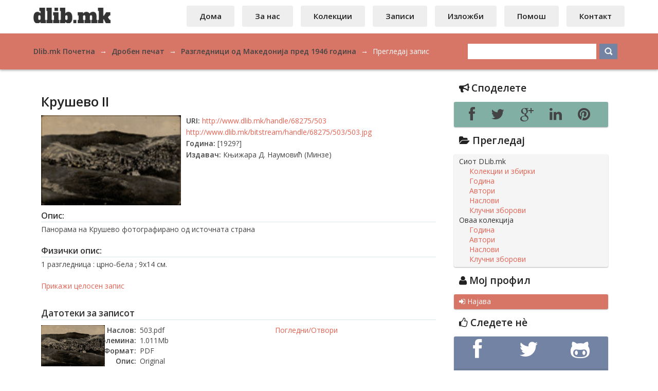

--- FILE ---
content_type: text/html;charset=utf-8
request_url: http://www.dlib.mk/handle/68275/503
body_size: 21160
content:
<?xml version="1.0" encoding="UTF-8"?>
<!DOCTYPE html PUBLIC "-//W3C//DTD XHTML 1.0 Strict//EN" "http://www.w3.org/TR/xhtml1/DTD/xhtml1-strict.dtd">
<html xmlns="http://www.w3.org/1999/xhtml" class="no-js">
<head>
<meta content="text/html; charset=UTF-8" http-equiv="Content-Type" />
<meta content="IE=edge,chrome=1" http-equiv="X-UA-Compatible" />
<meta content="width=device-width, initial-scale=1.0, maximum-scale=1.0" name="viewport" />
<meta content="wBtbeDVNFOrP5QehS9OTc81gLroDVtccKRgysERgiQ8" name="google-site-verification" /><link href='http://fonts.googleapis.com/css?family=Open+Sans:600,400&subset=cyrillic-ext,latin' rel='stylesheet' type='text/css'>
<link rel="shortcut icon" href="/themes/Dlib-MK/images/favicon.ico" />
<link rel="apple-touch-icon" href="/themes/Dlib-MK/images/apple-touch-icon.png" />
<title>Крушево II</title>
<meta name="Generator" content="DSpace 5.2" />
<link type="text/css" rel="stylesheet" media="screen" href="/themes/Dlib-MK/lib/css/combined.css" />
<link type="text/css" rel="stylesheet" media="screen" href="/themes/Dlib-MK/lib/css/style.css" />
<link type="text/css" rel="stylesheet" media="print" href="/themes/Dlib-MK/lib/css/print.css" />
<link type="application/opensearchdescription+xml" rel="search" href="http://www.dlib.mk:80/open-search/description.xml" title="Dlib.mk" />
<script type="text/javascript">
                //Clear default text of empty text areas on focus
                function tFocus(element)
                {
                if (element.value == ' '){element.value='';}
                }
                //Clear default text of empty text areas on submit
                function tSubmit(form)
                {
                var defaultedElements = document.getElementsByTagName("textarea");
                for (var i=0; i != defaultedElements.length; i++){
                if (defaultedElements[i].value == ' '){
                defaultedElements[i].value='';}}
                }
                //Disable pressing 'enter' key to submit a form (otherwise pressing 'enter' causes a submission to start over)
                function disableEnterKey(e)
                {
                var key;

                if(window.event)
                key = window.event.keyCode;     //Internet Explorer
                else
                key = e.which;     //Firefox and Netscape

                if(key == 13)  //if "Enter" pressed, then disable!
                return false;
                else
                return true;
                }

                function FnArray()
                {
                this.funcs = new Array;
                }

                FnArray.prototype.add = function(f)
                {
                if( typeof f!= "function" )
                {
                f = new Function(f);
                }
                this.funcs[this.funcs.length] = f;
                };

                FnArray.prototype.execute = function()
                {
                for( var i=0; i < this.funcs.length; i++ )
                {
                this.funcs[i]();
                }
                };

                var runAfterJSImports = new FnArray();
            </script><!-- [if IE 7]
                <link href="/themes/Dlib-MK/lib/css/font-awesome-ie7.min.css" rel="stylesheet" type="text/css">
            <![endif]-->
                <!--[if lt IE 9]>
                    <script src="https://oss.maxcdn.com/libs/html5shiv/3.7.0/html5shiv.js"></script>
                    <script src="https://oss.maxcdn.com/libs/respond.js/1.4.2/respond.min.js"></script>
                <![endif]-->
<link rel="schema.DCTERMS" href="http://purl.org/dc/terms/" />
<link rel="schema.DC" href="http://purl.org/dc/elements/1.1/" />
<meta name="DCTERMS.temporal" content="XX век" xml:lang="mk_MK" />
<meta name="DCTERMS.dateAccepted" content="2016-12-02T10:56:17Z" scheme="DCTERMS.W3CDTF" />
<meta name="DCTERMS.available" content="2016-12-02T10:56:17Z" scheme="DCTERMS.W3CDTF" />
<meta name="DCTERMS.issued" content="[1929?]" scheme="DCTERMS.W3CDTF" />
<meta name="DC.identifier" content="http://www.dlib.mk/handle/68275/503" scheme="DCTERMS.URI" />
<meta name="DC.identifier" content="http://www.dlib.mk/bitstream/handle/68275/503/503.jpg" scheme="DCTERMS.URI" />
<meta name="DC.description" content="Панорама на Крушево фотографирано од источната страна" />
<meta name="DCTERMS.extent" content="1 разгледница : црно-бела ; 9x14 см." xml:lang="mk_MK" />
<meta name="DC.language" content="Српски" xml:lang="mk_MK" />
<meta name="DC.publisher" content="Књижара Д. Наумовић (Минзe)" xml:lang="mk_MK" />
<meta name="DC.relation" content="CC BY-NC-ND 3.0" />
<meta name="DC.rights" content="http://creativecommons.org/licenses/by-nc-nd/3.0/" scheme="DCTERMS.URI" />
<meta name="DC.title" content="Крушево II" xml:lang="mk_MK" />
<meta name="DC.type" content="Разгледница" xml:lang="mk_MK" />
<meta name="DC.relation" content="НУБ „Св. Климент Охридски“ - Скопје" />
<meta name="DC.publisher" content="Крушево" />
<meta name="DC.identifier" content="68367114" />

<meta xmlns:i18n="http://apache.org/cocoon/i18n/2.1" content="Разгледница" name="citation_keywords" />
<meta content="Крушево II" name="citation_title" />
<meta content="http://www.dlib.mk:80//bitstream/68275/503/8/503.pdf" name="citation_pdf_url" />
<meta content="http://www.dlib.mk:80//handle/68275/503" name="citation_abstract_html_url" />
<meta content="[1929?]" name="citation_date" />
<meta content="Књижара Д. Наумовић (Минзe)" name="citation_publisher" />
</head>
<div id="ds-main">
<div id="ds-header-wrapper">
<div class="clearfix" id="ds-header">
<div id="mobile-header">
<a href="#l-menu" id="l-menu">
<span class="icon icon-reorder"> </span>
</a>
</div>
<a id="ds-header-logo-link" href="/">
<span id="ds-header-logo"> </span>
<span id="ds-header-logo-text">DSpace/Manakin Repository</span>
</a>
<div xmlns:i18n="http://apache.org/cocoon/i18n/2.1" id="mobile-header">
<a href="#r-menu" id="r-menu">
<span class="icon icon-gear"> </span>
</a>
</div>
<h1 class="pagetitle visuallyhidden">Крушево II</h1>
<div id="ds-user-box">
<ul id="nav">
<li>
<a href="/">Дома</a>
</li>
<li>
<a href="/page/about">За нас</a>
</li>
<li>
<a href="/community-list">Колекции</a>
</li>
<li>
<a href="/recent-submissions">Записи</a>
</li>
<li>
<a href="/page/izlozbi">Изложби</a>
</li>
<li>
<a href="/page/faq">Помош</a>
</li>
<li>
<a href="/contact">Контакт</a>
</li>
</ul>
</div>
</div>
</div>
<div id="ds-trail-wrapper">
<div id="ds-trail">
<ul itemtype="http://schema.org/BreadcrumbList" itemscope="">
<li itemtype="http://schema.org/ListItem" itemscope="" itemprop="itemListElement" class="ds-trail-link first-link ">
<a itemprop="item" href="/">
<span itemprop="name">Dlib.mk Почетна</span>
</a>
</li>
<li xmlns:i18n="http://apache.org/cocoon/i18n/2.1" xmlns="http://di.tamu.edu/DRI/1.0/" class="ds-trail-arrow">→</li>
<li itemtype="http://schema.org/ListItem" itemscope="" itemprop="itemListElement" class="ds-trail-link ">
<a itemprop="item" href="/handle/68275/471">
<span itemprop="name">Дробен печат</span>
</a>
</li>
<li class="ds-trail-arrow">→</li>
<li itemtype="http://schema.org/ListItem" itemscope="" itemprop="itemListElement" class="ds-trail-link ">
<a itemprop="item" href="/handle/68275/472">
<span itemprop="name">Разгледници од Македонија пред 1946 година</span>
</a>
</li>
<li class="ds-trail-arrow">→</li>
<li itemtype="http://schema.org/ListItem" itemscope="" itemprop="itemListElement" class="ds-trail-link last-link">
<span itemprop="item name">Прегледај запис</span>
</li>
</ul>
<div xmlns:i18n="http://apache.org/cocoon/i18n/2.1" xmlns="http://di.tamu.edu/DRI/1.0/" id="ds-search-option">
<form method="post" id="ds-search-form" action="/discover">
<fieldset>
<input type="text" class="ds-text-field " id="search-glaven" name="query" />
<input xmlns:i18n="http://apache.org/cocoon/i18n/2.1" value="Барај" type="submit" name="submit" class="ds-button-field search-icon malo" onclick="&#10;                                        var radio = document.getElementById(&quot;ds-search-form-scope-container&quot;);&#10;                                        if (radio != undefined &amp;&amp; radio.checked)&#10;                                        {&#10;                                        var form = document.getElementById(&quot;ds-search-form&quot;);&#10;                                        form.action=&#10;                                    &quot;/handle/&quot; + radio.value + &quot;/discover&quot; ; &#10;                                        }&#10;                                    " />
</fieldset>
</form>
</div>
</div>
</div>
<div class="hidden" id="no-js-warning-wrapper">
<div id="no-js-warning">
<div class="notice failure">JavaScript is disabled for your browser. Some features of this site may not work without it.</div>
</div>
</div>
<div id="ds-content-wrapper">
<div class="clearfix" id="ds-content">
<div id="ds-body">
<div id="aspect_artifactbrowser_ItemViewer_div_item-view" class="ds-static-div primary">
<!-- External Metadata URL: cocoon://metadata/handle/68275/503/mets.xml?rightsMDTypes=METSRIGHTS-->
<div xmlns:oreatom="http://www.openarchives.org/ore/atom/" xmlns:ore="http://www.openarchives.org/ore/terms/" xmlns:atom="http://www.w3.org/2005/Atom" class="item-summary-view-metadata" itemtype="https://schema.org/CreativeWork" itemscope="">
<h1 class="ds-div-head">
<span itemprop="name">Крушево II</span>
</h1>
<div class="simple-item-view-other">
<div>
<img style="height: 185px;" alt="Thumbnail" class="logo" id="slika" itemprop="image" src="/bitstream/handle/68275/503/503.pdf.jpg?sequence=6&amp;isAllowed=y" />
</div>
<span class="bold">URI:</span>
<span xmlns:i18n="http://apache.org/cocoon/i18n/2.1">
<a href="http://www.dlib.mk/handle/68275/503">http://www.dlib.mk/handle/68275/503</a>
<br />
<a href="http://www.dlib.mk/bitstream/handle/68275/503/503.jpg">http://www.dlib.mk/bitstream/handle/68275/503/503.jpg</a>
</span>
</div>
<div class="simple-item-view-other">
<span class="bold">Година:</span>
<span xmlns:i18n="http://apache.org/cocoon/i18n/2.1" itemprop="datePublished">[1929?]</span>
</div>
<div class="simple-item-view-other">
<span class="bold">Издавач:</span>
<span xmlns:i18n="http://apache.org/cocoon/i18n/2.1" itemprop="publisher">Књижара Д. Наумовић (Минзe)</span>
</div>
<div class="simple-item-view-description">
<h3 class="bold">Опис:</h3>
<div xmlns:i18n="http://apache.org/cocoon/i18n/2.1" itemprop="description">Панорама на Крушево фотографирано од источната страна</div>
</div>
<div class="simple-item-view-description">
<h3>Физички опис:</h3>
<div xmlns:i18n="http://apache.org/cocoon/i18n/2.1" id="opis">1 разгледница : црно-бела ; 9x14 см.</div>
</div>
<p class="ds-paragraph item-view-toggle item-view-toggle-bottom">
<a href="/handle/68275/503?show=full">Прикажи целосен запис</a>
</p>
</div>
<h2 xmlns:i18n="http://apache.org/cocoon/i18n/2.1" xmlns:oreatom="http://www.openarchives.org/ore/atom/" xmlns:ore="http://www.openarchives.org/ore/terms/" xmlns:atom="http://www.w3.org/2005/Atom">Датотеки за записот</h2>
<div xmlns:i18n="http://apache.org/cocoon/i18n/2.1" xmlns:oreatom="http://www.openarchives.org/ore/atom/" xmlns:ore="http://www.openarchives.org/ore/terms/" xmlns:atom="http://www.w3.org/2005/Atom" class="file-list">
<div class="file-wrapper clearfix">
<div style="width: 80px" class="thumbnail-wrapper">
<a target="_blank" class="image-link" href="/bitstream/handle/68275/503/503.pdf?sequence=8&amp;isAllowed=y">
<img style="height: 80px;" alt="Thumbnail" src="/bitstream/handle/68275/503/503.pdf.jpg?sequence=6&amp;isAllowed=y" />
</a>
</div>
<div class="file-metadata">
<div>
<span class="bold">Наслов:</span>
<span xmlns:i18n="http://apache.org/cocoon/i18n/2.1" title="503.pdf">503.pdf</span>
</div>
<div>
<span class="bold">Големина:</span>
<span xmlns:i18n="http://apache.org/cocoon/i18n/2.1">1.011Mb</span>
</div>
<div xmlns:i18n="http://apache.org/cocoon/i18n/2.1">
<span class="bold">Формат:</span>
<span xmlns:i18n="http://apache.org/cocoon/i18n/2.1">PDF</span>
</div>
<div xmlns:i18n="http://apache.org/cocoon/i18n/2.1">
<span class="bold">Опис:</span>
<span xmlns:i18n="http://apache.org/cocoon/i18n/2.1" title="Original">Original</span>
</div>
</div>
<div class="file-link">
<a target="_blank" href="/bitstream/handle/68275/503/503.pdf?sequence=8&amp;isAllowed=y">Погледни/<wbr xmlns:i18n="http://apache.org/cocoon/i18n/2.1" />Отвори</a>
</div>
</div>
</div>
<h2 class="ds-list-head">Записот се појавува во следните збирки:</h2>
<ul xmlns:i18n="http://apache.org/cocoon/i18n/2.1" xmlns="http://di.tamu.edu/DRI/1.0/" xmlns:oreatom="http://www.openarchives.org/ore/atom/" xmlns:ore="http://www.openarchives.org/ore/terms/" xmlns:atom="http://www.w3.org/2005/Atom" class="ds-referenceSet-list">
<!-- External Metadata URL: cocoon://metadata/handle/68275/472/mets.xml-->
<li>
<a href="/handle/68275/472">Разгледници од Македонија пред 1946 година</a>
<br />
</li>
</ul>
</div>
<div class="clearfix" about="http://www.dlib.mk/handle/68275/503, http://www.dlib.mk/bitstream/handle/68275/503/503.jpg" style="margin:0em 2em 0em 2em; padding-bottom:0em;">
<a target="_blank" title="CC BY-NC-ND 3.0" alt="CC BY-NC-ND 3.0" href="http://creativecommons.org/licenses/by-nc-nd/3.0/" rel="license">
<img src="/themes/Dlib-MK/images/creativecommons/cc-by-nc-nd.png" alt="CC BY-NC-ND 3.0" style="float:left; margin:0em 1em 0em 0em; border:none;" />
</a>
<span style="vertical-align:middle; text-indent:0 !important;">Освен доколку е поинаку наведено, лиценцата за овој запис е CC BY-NC-ND 3.0</span>
</div>
</div>
<div xmlns:i18n="http://apache.org/cocoon/i18n/2.1" id="ds-options-wrapper">
<div id="ds-options">
<h1 style="margin:15px 0 10px;" class="ds-option-set-head" id="ds-feed-option-head"> Споделете</h1>
<div xmlns:i18n="http://apache.org/cocoon/i18n/2.1" class="ds-option-set" id="ds-social-option">
<ul>
<li>
<a title="Сподели на Фејсбук" target="_blank" href="" id="fb">
<span aria-label="hidden" class="icon-facebook icon-2x"> </span>
</a>
</li>
<li>
<a title="Сподели на Твитер" target="_blank" href="" id="tw">
<span aria-label="hidden" class="icon-twitter icon-2x"> </span>
</a>
</li>
<li>
<a title="Сподели на Гугл плус" target="_blank" href="" id="gp">
<span aria-label="hidden" class="icon-google-plus icon-2x"> </span>
</a>
</li>
<li>
<a title="Сподели на Линкдин" target="_blank" href="" id="li">
<span aria-label="hidden" class="icon-linkedin icon-2x"> </span>
</a>
</li>
<li>
<a title="Сподели на Пинтрест" target="_blank" href="" id="pi">
<span aria-label="hidden" class="icon-pinterest icon-2x"> </span>
</a>
</li>
</ul>
</div>
<h1 class="ds-option-set-head">
<span xmlns:i18n="http://apache.org/cocoon/i18n/2.1" xmlns="http://di.tamu.edu/DRI/1.0/"></span> Прегледај</h1>
<div id="aspect_viewArtifacts_Navigation_list_browse" class="ds-option-set">
<ul class="ds-options-list">
<li>
<h2 class="ds-sublist-head">Сиот DLib.mk</h2>
<ul xmlns:i18n="http://apache.org/cocoon/i18n/2.1" xmlns="http://di.tamu.edu/DRI/1.0/" class="ds-simple-list sublist">
<li class="ds-simple-list-item">
<a href="/community-list">Колекции и збирки</a>
</li>
<li xmlns:i18n="http://apache.org/cocoon/i18n/2.1" xmlns="http://di.tamu.edu/DRI/1.0/" class="ds-simple-list-item">
<a href="/browse?type=dateissued">Година</a>
</li>
<li xmlns:i18n="http://apache.org/cocoon/i18n/2.1" xmlns="http://di.tamu.edu/DRI/1.0/" class="ds-simple-list-item">
<a href="/browse?type=author">Автори</a>
</li>
<li xmlns:i18n="http://apache.org/cocoon/i18n/2.1" xmlns="http://di.tamu.edu/DRI/1.0/" class="ds-simple-list-item">
<a href="/browse?type=title">Наслови</a>
</li>
<li xmlns:i18n="http://apache.org/cocoon/i18n/2.1" xmlns="http://di.tamu.edu/DRI/1.0/" class="ds-simple-list-item">
<a href="/browse?type=subject">Клучни зборови</a>
</li>
</ul>
</li>
<li xmlns:i18n="http://apache.org/cocoon/i18n/2.1" xmlns="http://di.tamu.edu/DRI/1.0/">
<h2 class="ds-sublist-head">Оваа колекција</h2>
<ul xmlns:i18n="http://apache.org/cocoon/i18n/2.1" xmlns="http://di.tamu.edu/DRI/1.0/" class="ds-simple-list sublist">
<li class="ds-simple-list-item">
<a href="/handle/68275/472/browse?type=dateissued">Година</a>
</li>
<li xmlns:i18n="http://apache.org/cocoon/i18n/2.1" xmlns="http://di.tamu.edu/DRI/1.0/" class="ds-simple-list-item">
<a href="/handle/68275/472/browse?type=author">Автори</a>
</li>
<li xmlns:i18n="http://apache.org/cocoon/i18n/2.1" xmlns="http://di.tamu.edu/DRI/1.0/" class="ds-simple-list-item">
<a href="/handle/68275/472/browse?type=title">Наслови</a>
</li>
<li xmlns:i18n="http://apache.org/cocoon/i18n/2.1" xmlns="http://di.tamu.edu/DRI/1.0/" class="ds-simple-list-item">
<a href="/handle/68275/472/browse?type=subject">Клучни зборови</a>
</li>
</ul>
</li>
</ul>
</div>
<h1 xmlns:i18n="http://apache.org/cocoon/i18n/2.1" xmlns="http://di.tamu.edu/DRI/1.0/" class="ds-option-set-head">
<span xmlns:i18n="http://apache.org/cocoon/i18n/2.1" xmlns="http://di.tamu.edu/DRI/1.0/"></span> Мој профил</h1>
<div id="aspect_viewArtifacts_Navigation_list_account" class="ds-option-set">
<ul class="ds-simple-list">
<li class="ds-simple-list-item">
<a href="/login">
<span xmlns:i18n="http://apache.org/cocoon/i18n/2.1" xmlns="http://di.tamu.edu/DRI/1.0/"></span> Најава</a>
</li>
</ul>
</div>
<h1 class="ds-option-set-head" id="ds-feed-option-head">
<span xmlns:i18n="http://apache.org/cocoon/i18n/2.1"></span> Следете нѐ</h1>
<div class="ds-option-set" id="ds-feed-option">
<ul>
<li>
<a title="Следете нѐ на Фејсбук" target="_blank" href="https://www.facebook.com/dlib.mk">
<span aria-label="hidden" class="icon-facebook"> </span>
</a>
</li>
<li>
<a title="Следете нѐ на Твитер" target="_blank" href="https://twitter.com/dlibmk">
<span aria-label="hidden" class="icon-twitter"> </span>
</a>
</li>
<li>
<a title="Следете нѐ на Гит Хаб" target="_blank" href="https://github.com/nubsk">
<span aria-label="hidden" class="icon-github-alt"> </span>
</a>
</li>
</ul>
<ul />
</div>
</div>
</div>

</div>
</div>
<div id="otkrij-wrapper">
<div class="clearfix" id="otkrij">
<ul />
</div>
</div>
<div id="ds-footer-wrapper">
<div id="ds-footer">
<div id="ds-footer-links">
<a href="http://www.dlib.mk">Дигитална библиотека на Република Северна Македонија</a> | <a target="_blank" href="http://nubsk.edu.mk">НУБ „Св. Климент Охридски“ - Скопје</a>
<br />
<a rel="license" href="http://creativecommons.org/licenses/by-nc-nd/3.0/" alt="CC BY-NC-ND 3.0" title="CC BY-NC-ND 3.0" target="_blank">
<img alt="CC BY-NC-ND 3.0" src="/themes/Dlib-MK/images/creativecommons/cc-by-nc-nd.png" />
</a>
</div>
<a class="hidden" href="/htmlmap"> </a>
</div>
</div>
</div>
<script src="http://ajax.googleapis.com/ajax/libs/jquery/1.9.1/jquery.min.js" type="text/javascript"> </script>
<script type="text/javascript">!window.jQuery && document.write('<script type="text/javascript" src="/static/js/jquery-1.9.1.min.js"> <\/script>')</script>
<script type="text/javascript" src="/themes/Dlib-MK/lib/js/jquery-ui-1.8.15.custom.min.js"> 
            </script>
<script type="text/javascript" src="/static/js/plugins.js"> </script>
<script type="text/javascript">
            runAfterJSImports.execute();
        </script>
<script>
            function OpenModal() {
            $("#divModal").dialog({
            autoOpen: false, modal: true, title: 'Modal', width: 'auto', height: 'auto'
            , buttons: { "Cancel": function () { $(this).dialog("close"); } },
            }).dialog('open');
            return false;
            }
        </script>
<script type="text/javascript">
                    var _gaq = _gaq || [];
                    _gaq.push(['_setAccount', 'UA-15542727-1']);
                    _gaq.push(['_trackPageview']);

                    (function() {
                    var ga = document.createElement('script'); ga.type = 'text/javascript'; ga.async = true;
                    ga.src = ('https:' == document.location.protocol ? 'https://ssl' : 'http://www') + '.google-analytics.com/ga.js';
                    var s = document.getElementsByTagName('script')[0]; s.parentNode.insertBefore(ga, s);
                    })();
                </script></body></html>
